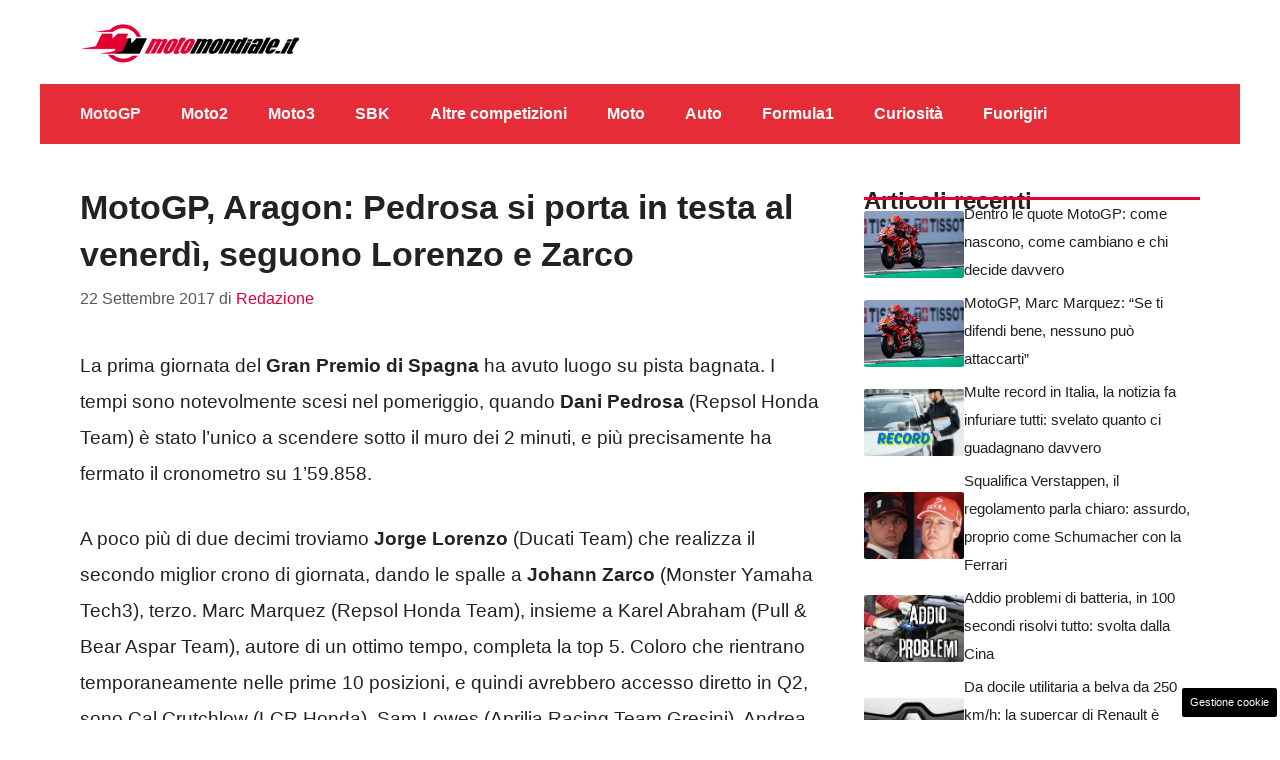

--- FILE ---
content_type: text/html; charset=UTF-8
request_url: https://www.motomondiale.it/19148-motogp-aragon-pedrosa-si-porta-testa-al-venerdi-seguono-lorenzo-zarco/
body_size: 15873
content:
<!DOCTYPE html>
<html lang="it-IT">
<head>
	<meta charset="UTF-8"><link rel="preload" href="https://www.motomondiale.it/wp-content/cache/fvm/min/1748946069-cssf246b6147717dd26f83fd1fe4e55753af7cc31067e37487573f9596b6570e.css" as="style" media="all" />
<link rel="preload" href="https://www.motomondiale.it/wp-content/cache/fvm/min/1748946069-cssb20e9760457b4b764bfd517deef89cc2a502e5135cbd8dc11ea7c42414c6f.css" as="style" media="all" />
<link rel="preload" href="https://www.motomondiale.it/wp-content/cache/fvm/min/1748946069-cssaff12d303cc77e4fee4a2ae4db146b0c22bdc76df296f487556145f65aa62.css" as="style" media="all" />
<link rel="preload" href="https://www.motomondiale.it/wp-content/cache/fvm/min/1748946069-css10fbb68ceb7b0316e5c7564edb6a7739aca0f53b94c1281452b4951434975.css" as="style" media="all" /><script data-cfasync="false">if(navigator.userAgent.match(/MSIE|Internet Explorer/i)||navigator.userAgent.match(/Trident\/7\..*?rv:11/i)){var href=document.location.href;if(!href.match(/[?&]iebrowser/)){if(href.indexOf("?")==-1){if(href.indexOf("#")==-1){document.location.href=href+"?iebrowser=1"}else{document.location.href=href.replace("#","?iebrowser=1#")}}else{if(href.indexOf("#")==-1){document.location.href=href+"&iebrowser=1"}else{document.location.href=href.replace("#","&iebrowser=1#")}}}}</script>
<script data-cfasync="false">class FVMLoader{constructor(e){this.triggerEvents=e,this.eventOptions={passive:!0},this.userEventListener=this.triggerListener.bind(this),this.delayedScripts={normal:[],async:[],defer:[]},this.allJQueries=[]}_addUserInteractionListener(e){this.triggerEvents.forEach(t=>window.addEventListener(t,e.userEventListener,e.eventOptions))}_removeUserInteractionListener(e){this.triggerEvents.forEach(t=>window.removeEventListener(t,e.userEventListener,e.eventOptions))}triggerListener(){this._removeUserInteractionListener(this),"loading"===document.readyState?document.addEventListener("DOMContentLoaded",this._loadEverythingNow.bind(this)):this._loadEverythingNow()}async _loadEverythingNow(){this._runAllDelayedCSS(),this._delayEventListeners(),this._delayJQueryReady(this),this._handleDocumentWrite(),this._registerAllDelayedScripts(),await this._loadScriptsFromList(this.delayedScripts.normal),await this._loadScriptsFromList(this.delayedScripts.defer),await this._loadScriptsFromList(this.delayedScripts.async),await this._triggerDOMContentLoaded(),await this._triggerWindowLoad(),window.dispatchEvent(new Event("wpr-allScriptsLoaded"))}_registerAllDelayedScripts(){document.querySelectorAll("script[type=fvmdelay]").forEach(e=>{e.hasAttribute("src")?e.hasAttribute("async")&&!1!==e.async?this.delayedScripts.async.push(e):e.hasAttribute("defer")&&!1!==e.defer||"module"===e.getAttribute("data-type")?this.delayedScripts.defer.push(e):this.delayedScripts.normal.push(e):this.delayedScripts.normal.push(e)})}_runAllDelayedCSS(){document.querySelectorAll("link[rel=fvmdelay]").forEach(e=>{e.setAttribute("rel","stylesheet")})}async _transformScript(e){return await this._requestAnimFrame(),new Promise(t=>{const n=document.createElement("script");let r;[...e.attributes].forEach(e=>{let t=e.nodeName;"type"!==t&&("data-type"===t&&(t="type",r=e.nodeValue),n.setAttribute(t,e.nodeValue))}),e.hasAttribute("src")?(n.addEventListener("load",t),n.addEventListener("error",t)):(n.text=e.text,t()),e.parentNode.replaceChild(n,e)})}async _loadScriptsFromList(e){const t=e.shift();return t?(await this._transformScript(t),this._loadScriptsFromList(e)):Promise.resolve()}_delayEventListeners(){let e={};function t(t,n){!function(t){function n(n){return e[t].eventsToRewrite.indexOf(n)>=0?"wpr-"+n:n}e[t]||(e[t]={originalFunctions:{add:t.addEventListener,remove:t.removeEventListener},eventsToRewrite:[]},t.addEventListener=function(){arguments[0]=n(arguments[0]),e[t].originalFunctions.add.apply(t,arguments)},t.removeEventListener=function(){arguments[0]=n(arguments[0]),e[t].originalFunctions.remove.apply(t,arguments)})}(t),e[t].eventsToRewrite.push(n)}function n(e,t){let n=e[t];Object.defineProperty(e,t,{get:()=>n||function(){},set(r){e["wpr"+t]=n=r}})}t(document,"DOMContentLoaded"),t(window,"DOMContentLoaded"),t(window,"load"),t(window,"pageshow"),t(document,"readystatechange"),n(document,"onreadystatechange"),n(window,"onload"),n(window,"onpageshow")}_delayJQueryReady(e){let t=window.jQuery;Object.defineProperty(window,"jQuery",{get:()=>t,set(n){if(n&&n.fn&&!e.allJQueries.includes(n)){n.fn.ready=n.fn.init.prototype.ready=function(t){e.domReadyFired?t.bind(document)(n):document.addEventListener("DOMContentLoaded2",()=>t.bind(document)(n))};const t=n.fn.on;n.fn.on=n.fn.init.prototype.on=function(){if(this[0]===window){function e(e){return e.split(" ").map(e=>"load"===e||0===e.indexOf("load.")?"wpr-jquery-load":e).join(" ")}"string"==typeof arguments[0]||arguments[0]instanceof String?arguments[0]=e(arguments[0]):"object"==typeof arguments[0]&&Object.keys(arguments[0]).forEach(t=>{delete Object.assign(arguments[0],{[e(t)]:arguments[0][t]})[t]})}return t.apply(this,arguments),this},e.allJQueries.push(n)}t=n}})}async _triggerDOMContentLoaded(){this.domReadyFired=!0,await this._requestAnimFrame(),document.dispatchEvent(new Event("DOMContentLoaded2")),await this._requestAnimFrame(),window.dispatchEvent(new Event("DOMContentLoaded2")),await this._requestAnimFrame(),document.dispatchEvent(new Event("wpr-readystatechange")),await this._requestAnimFrame(),document.wpronreadystatechange&&document.wpronreadystatechange()}async _triggerWindowLoad(){await this._requestAnimFrame(),window.dispatchEvent(new Event("wpr-load")),await this._requestAnimFrame(),window.wpronload&&window.wpronload(),await this._requestAnimFrame(),this.allJQueries.forEach(e=>e(window).trigger("wpr-jquery-load")),window.dispatchEvent(new Event("wpr-pageshow")),await this._requestAnimFrame(),window.wpronpageshow&&window.wpronpageshow()}_handleDocumentWrite(){const e=new Map;document.write=document.writeln=function(t){const n=document.currentScript,r=document.createRange(),i=n.parentElement;let a=e.get(n);void 0===a&&(a=n.nextSibling,e.set(n,a));const s=document.createDocumentFragment();r.setStart(s,0),s.appendChild(r.createContextualFragment(t)),i.insertBefore(s,a)}}async _requestAnimFrame(){return new Promise(e=>requestAnimationFrame(e))}static run(){const e=new FVMLoader(["keydown","mousemove","touchmove","touchstart","touchend","wheel"]);e._addUserInteractionListener(e)}}FVMLoader.run();</script><meta name='robots' content='index, follow, max-image-preview:large, max-snippet:-1, max-video-preview:-1' /><meta name="viewport" content="width=device-width, initial-scale=1"><title>MotoGP, Aragon: Pedrosa si porta in testa al venerdì, seguono Lorenzo e Zarco</title><meta name="description" content="Dani Pedrosa è l&#039;unico a scendere sotto il muro dei due minuti in questa prima giornata piovosa del GP di Spagna; seguono Lorenzo e Zarco." /><link rel="canonical" href="https://www.motomondiale.it/19148-motogp-aragon-pedrosa-si-porta-testa-al-venerdi-seguono-lorenzo-zarco/" /><meta property="og:locale" content="it_IT" /><meta property="og:type" content="article" /><meta property="og:title" content="MotoGP, Aragon: Pedrosa si porta in testa al venerdì, seguono Lorenzo e Zarco" /><meta property="og:description" content="Dani Pedrosa è l&#039;unico a scendere sotto il muro dei due minuti in questa prima giornata piovosa del GP di Spagna; seguono Lorenzo e Zarco." /><meta property="og:url" content="https://www.motomondiale.it/19148-motogp-aragon-pedrosa-si-porta-testa-al-venerdi-seguono-lorenzo-zarco/" /><meta property="og:site_name" content="Motomondiale.it" /><meta property="article:publisher" content="https://www.facebook.com/motomondiale" /><meta property="article:published_time" content="2017-09-22T14:31:21+00:00" /><meta property="og:image" content="https://www.motomondiale.it/wp-content/uploads/2017/09/Pedrosa-FP-Aragon-e1506090580972.jpg" /><meta property="og:image:width" content="600" /><meta property="og:image:height" content="387" /><meta property="og:image:type" content="image/jpeg" /><meta name="author" content="Redazione" /><meta name="twitter:card" content="summary_large_image" /><meta name="twitter:creator" content="@motomondiale" /><meta name="twitter:site" content="@motomondiale" /><meta name="twitter:label1" content="Scritto da" /><meta name="twitter:data1" content="Redazione" /><meta name="twitter:label2" content="Tempo di lettura stimato" /><meta name="twitter:data2" content="1 minuto" /><script type="application/ld+json" class="yoast-schema-graph">{"@context":"https://schema.org","@graph":[{"@type":"Article","@id":"https://www.motomondiale.it/19148-motogp-aragon-pedrosa-si-porta-testa-al-venerdi-seguono-lorenzo-zarco/#article","isPartOf":{"@id":"https://www.motomondiale.it/19148-motogp-aragon-pedrosa-si-porta-testa-al-venerdi-seguono-lorenzo-zarco/"},"author":{"name":"Redazione","@id":"https://www.motomondiale.it/#/schema/person/71a1baad8d1cf408f73e15e11845adf4"},"headline":"MotoGP, Aragon: Pedrosa si porta in testa al venerdì, seguono Lorenzo e Zarco","datePublished":"2017-09-22T14:31:21+00:00","mainEntityOfPage":{"@id":"https://www.motomondiale.it/19148-motogp-aragon-pedrosa-si-porta-testa-al-venerdi-seguono-lorenzo-zarco/"},"wordCount":242,"publisher":{"@id":"https://www.motomondiale.it/#organization"},"keywords":["Dani Pedrosa","Johann Zarco","Jorge Lorenzo","Prove libere MotoGP"],"articleSection":["MotoGP"],"inLanguage":"it-IT"},{"@type":"WebPage","@id":"https://www.motomondiale.it/19148-motogp-aragon-pedrosa-si-porta-testa-al-venerdi-seguono-lorenzo-zarco/","url":"https://www.motomondiale.it/19148-motogp-aragon-pedrosa-si-porta-testa-al-venerdi-seguono-lorenzo-zarco/","name":"MotoGP, Aragon: Pedrosa si porta in testa al venerdì, seguono Lorenzo e Zarco","isPartOf":{"@id":"https://www.motomondiale.it/#website"},"datePublished":"2017-09-22T14:31:21+00:00","description":"Dani Pedrosa è l'unico a scendere sotto il muro dei due minuti in questa prima giornata piovosa del GP di Spagna; seguono Lorenzo e Zarco.","breadcrumb":{"@id":"https://www.motomondiale.it/19148-motogp-aragon-pedrosa-si-porta-testa-al-venerdi-seguono-lorenzo-zarco/#breadcrumb"},"inLanguage":"it-IT","potentialAction":[{"@type":"ReadAction","target":["https://www.motomondiale.it/19148-motogp-aragon-pedrosa-si-porta-testa-al-venerdi-seguono-lorenzo-zarco/"]}]},{"@type":"BreadcrumbList","@id":"https://www.motomondiale.it/19148-motogp-aragon-pedrosa-si-porta-testa-al-venerdi-seguono-lorenzo-zarco/#breadcrumb","itemListElement":[{"@type":"ListItem","position":1,"name":"Home","item":"https://www.motomondiale.it/"},{"@type":"ListItem","position":2,"name":"MotoGP","item":"https://www.motomondiale.it/motogp/"},{"@type":"ListItem","position":3,"name":"MotoGP, Aragon: Pedrosa si porta in testa al venerdì, seguono Lorenzo e Zarco"}]},{"@type":"WebSite","@id":"https://www.motomondiale.it/#website","url":"https://www.motomondiale.it/","name":"Motomondiale.it","description":"Magazine dedicato al mondo delle moto e delle competizioni sportive","publisher":{"@id":"https://www.motomondiale.it/#organization"},"potentialAction":[{"@type":"SearchAction","target":{"@type":"EntryPoint","urlTemplate":"https://www.motomondiale.it/?s={search_term_string}"},"query-input":{"@type":"PropertyValueSpecification","valueRequired":true,"valueName":"search_term_string"}}],"inLanguage":"it-IT"},{"@type":"Organization","@id":"https://www.motomondiale.it/#organization","name":"Motomondiale.it","url":"https://www.motomondiale.it/","logo":{"@type":"ImageObject","inLanguage":"it-IT","@id":"https://www.motomondiale.it/#/schema/logo/image/","url":"https://www.motomondiale.it/wp-content/uploads/2024/02/motomondiale-logo_logo_gnews2.png","contentUrl":"https://www.motomondiale.it/wp-content/uploads/2024/02/motomondiale-logo_logo_gnews2.png","width":1000,"height":1000,"caption":"Motomondiale.it"},"image":{"@id":"https://www.motomondiale.it/#/schema/logo/image/"},"sameAs":["https://www.facebook.com/motomondiale","https://x.com/motomondiale","https://www.instagram.com/motomondiale.it/"]},{"@type":"Person","@id":"https://www.motomondiale.it/#/schema/person/71a1baad8d1cf408f73e15e11845adf4","name":"Redazione","image":{"@type":"ImageObject","inLanguage":"it-IT","@id":"https://www.motomondiale.it/#/schema/person/image/","url":"https://secure.gravatar.com/avatar/5f1537279b2e04e55827b3cb7cb295eebdc68163d9610c29a19a162b7a9b23da?s=96&r=g","contentUrl":"https://secure.gravatar.com/avatar/5f1537279b2e04e55827b3cb7cb295eebdc68163d9610c29a19a162b7a9b23da?s=96&r=g","caption":"Redazione"}}]}</script><link rel="alternate" type="application/rss+xml" title="Motomondiale.it &raquo; Feed" href="https://www.motomondiale.it/feed/" /><link rel="alternate" type="application/rss+xml" title="Motomondiale.it &raquo; Feed dei commenti" href="https://www.motomondiale.it/comments/feed/" /><meta name="google-site-verification" content="1UCzExwDPUnrnhmCpn3dElhmpxBw-gkC0PzKNRRx_Rc" />
	
	<style media="all">img:is([sizes="auto" i],[sizes^="auto," i]){contain-intrinsic-size:3000px 1500px}</style>
	
	
	
	
	
	
	
	
	
	
	
	
	
	
	
	
	
	
	
	
	
	
	
	
	
	
	


<link rel="amphtml" href="https://www.motomondiale.it/19148-motogp-aragon-pedrosa-si-porta-testa-al-venerdi-seguono-lorenzo-zarco/amp/" />


<link rel='stylesheet' id='wp-block-library-css' href='https://www.motomondiale.it/wp-content/cache/fvm/min/1748946069-cssf246b6147717dd26f83fd1fe4e55753af7cc31067e37487573f9596b6570e.css' media='all' />
<style id='classic-theme-styles-inline-css' media="all">/*! This file is auto-generated */
.wp-block-button__link{color:#fff;background-color:#32373c;border-radius:9999px;box-shadow:none;text-decoration:none;padding:calc(.667em + 2px) calc(1.333em + 2px);font-size:1.125em}.wp-block-file__button{background:#32373c;color:#fff;text-decoration:none}</style>
<style id='global-styles-inline-css' media="all">:root{--wp--preset--aspect-ratio--square:1;--wp--preset--aspect-ratio--4-3:4/3;--wp--preset--aspect-ratio--3-4:3/4;--wp--preset--aspect-ratio--3-2:3/2;--wp--preset--aspect-ratio--2-3:2/3;--wp--preset--aspect-ratio--16-9:16/9;--wp--preset--aspect-ratio--9-16:9/16;--wp--preset--color--black:#000000;--wp--preset--color--cyan-bluish-gray:#abb8c3;--wp--preset--color--white:#ffffff;--wp--preset--color--pale-pink:#f78da7;--wp--preset--color--vivid-red:#cf2e2e;--wp--preset--color--luminous-vivid-orange:#ff6900;--wp--preset--color--luminous-vivid-amber:#fcb900;--wp--preset--color--light-green-cyan:#7bdcb5;--wp--preset--color--vivid-green-cyan:#00d084;--wp--preset--color--pale-cyan-blue:#8ed1fc;--wp--preset--color--vivid-cyan-blue:#0693e3;--wp--preset--color--vivid-purple:#9b51e0;--wp--preset--color--contrast:var(--contrast);--wp--preset--color--contrast-2:var(--contrast-2);--wp--preset--color--contrast-3:var(--contrast-3);--wp--preset--color--base:var(--base);--wp--preset--color--base-2:var(--base-2);--wp--preset--color--base-3:var(--base-3);--wp--preset--color--accent:var(--accent);--wp--preset--color--global-color-8:var(--global-color-8);--wp--preset--gradient--vivid-cyan-blue-to-vivid-purple:linear-gradient(135deg,rgba(6,147,227,1) 0%,rgb(155,81,224) 100%);--wp--preset--gradient--light-green-cyan-to-vivid-green-cyan:linear-gradient(135deg,rgb(122,220,180) 0%,rgb(0,208,130) 100%);--wp--preset--gradient--luminous-vivid-amber-to-luminous-vivid-orange:linear-gradient(135deg,rgba(252,185,0,1) 0%,rgba(255,105,0,1) 100%);--wp--preset--gradient--luminous-vivid-orange-to-vivid-red:linear-gradient(135deg,rgba(255,105,0,1) 0%,rgb(207,46,46) 100%);--wp--preset--gradient--very-light-gray-to-cyan-bluish-gray:linear-gradient(135deg,rgb(238,238,238) 0%,rgb(169,184,195) 100%);--wp--preset--gradient--cool-to-warm-spectrum:linear-gradient(135deg,rgb(74,234,220) 0%,rgb(151,120,209) 20%,rgb(207,42,186) 40%,rgb(238,44,130) 60%,rgb(251,105,98) 80%,rgb(254,248,76) 100%);--wp--preset--gradient--blush-light-purple:linear-gradient(135deg,rgb(255,206,236) 0%,rgb(152,150,240) 100%);--wp--preset--gradient--blush-bordeaux:linear-gradient(135deg,rgb(254,205,165) 0%,rgb(254,45,45) 50%,rgb(107,0,62) 100%);--wp--preset--gradient--luminous-dusk:linear-gradient(135deg,rgb(255,203,112) 0%,rgb(199,81,192) 50%,rgb(65,88,208) 100%);--wp--preset--gradient--pale-ocean:linear-gradient(135deg,rgb(255,245,203) 0%,rgb(182,227,212) 50%,rgb(51,167,181) 100%);--wp--preset--gradient--electric-grass:linear-gradient(135deg,rgb(202,248,128) 0%,rgb(113,206,126) 100%);--wp--preset--gradient--midnight:linear-gradient(135deg,rgb(2,3,129) 0%,rgb(40,116,252) 100%);--wp--preset--font-size--small:13px;--wp--preset--font-size--medium:20px;--wp--preset--font-size--large:36px;--wp--preset--font-size--x-large:42px;--wp--preset--spacing--20:0.44rem;--wp--preset--spacing--30:0.67rem;--wp--preset--spacing--40:1rem;--wp--preset--spacing--50:1.5rem;--wp--preset--spacing--60:2.25rem;--wp--preset--spacing--70:3.38rem;--wp--preset--spacing--80:5.06rem;--wp--preset--shadow--natural:6px 6px 9px rgba(0, 0, 0, 0.2);--wp--preset--shadow--deep:12px 12px 50px rgba(0, 0, 0, 0.4);--wp--preset--shadow--sharp:6px 6px 0px rgba(0, 0, 0, 0.2);--wp--preset--shadow--outlined:6px 6px 0px -3px rgba(255, 255, 255, 1), 6px 6px rgba(0, 0, 0, 1);--wp--preset--shadow--crisp:6px 6px 0px rgba(0, 0, 0, 1)}:where(.is-layout-flex){gap:.5em}:where(.is-layout-grid){gap:.5em}body .is-layout-flex{display:flex}.is-layout-flex{flex-wrap:wrap;align-items:center}.is-layout-flex>:is(*,div){margin:0}body .is-layout-grid{display:grid}.is-layout-grid>:is(*,div){margin:0}:where(.wp-block-columns.is-layout-flex){gap:2em}:where(.wp-block-columns.is-layout-grid){gap:2em}:where(.wp-block-post-template.is-layout-flex){gap:1.25em}:where(.wp-block-post-template.is-layout-grid){gap:1.25em}.has-black-color{color:var(--wp--preset--color--black)!important}.has-cyan-bluish-gray-color{color:var(--wp--preset--color--cyan-bluish-gray)!important}.has-white-color{color:var(--wp--preset--color--white)!important}.has-pale-pink-color{color:var(--wp--preset--color--pale-pink)!important}.has-vivid-red-color{color:var(--wp--preset--color--vivid-red)!important}.has-luminous-vivid-orange-color{color:var(--wp--preset--color--luminous-vivid-orange)!important}.has-luminous-vivid-amber-color{color:var(--wp--preset--color--luminous-vivid-amber)!important}.has-light-green-cyan-color{color:var(--wp--preset--color--light-green-cyan)!important}.has-vivid-green-cyan-color{color:var(--wp--preset--color--vivid-green-cyan)!important}.has-pale-cyan-blue-color{color:var(--wp--preset--color--pale-cyan-blue)!important}.has-vivid-cyan-blue-color{color:var(--wp--preset--color--vivid-cyan-blue)!important}.has-vivid-purple-color{color:var(--wp--preset--color--vivid-purple)!important}.has-black-background-color{background-color:var(--wp--preset--color--black)!important}.has-cyan-bluish-gray-background-color{background-color:var(--wp--preset--color--cyan-bluish-gray)!important}.has-white-background-color{background-color:var(--wp--preset--color--white)!important}.has-pale-pink-background-color{background-color:var(--wp--preset--color--pale-pink)!important}.has-vivid-red-background-color{background-color:var(--wp--preset--color--vivid-red)!important}.has-luminous-vivid-orange-background-color{background-color:var(--wp--preset--color--luminous-vivid-orange)!important}.has-luminous-vivid-amber-background-color{background-color:var(--wp--preset--color--luminous-vivid-amber)!important}.has-light-green-cyan-background-color{background-color:var(--wp--preset--color--light-green-cyan)!important}.has-vivid-green-cyan-background-color{background-color:var(--wp--preset--color--vivid-green-cyan)!important}.has-pale-cyan-blue-background-color{background-color:var(--wp--preset--color--pale-cyan-blue)!important}.has-vivid-cyan-blue-background-color{background-color:var(--wp--preset--color--vivid-cyan-blue)!important}.has-vivid-purple-background-color{background-color:var(--wp--preset--color--vivid-purple)!important}.has-black-border-color{border-color:var(--wp--preset--color--black)!important}.has-cyan-bluish-gray-border-color{border-color:var(--wp--preset--color--cyan-bluish-gray)!important}.has-white-border-color{border-color:var(--wp--preset--color--white)!important}.has-pale-pink-border-color{border-color:var(--wp--preset--color--pale-pink)!important}.has-vivid-red-border-color{border-color:var(--wp--preset--color--vivid-red)!important}.has-luminous-vivid-orange-border-color{border-color:var(--wp--preset--color--luminous-vivid-orange)!important}.has-luminous-vivid-amber-border-color{border-color:var(--wp--preset--color--luminous-vivid-amber)!important}.has-light-green-cyan-border-color{border-color:var(--wp--preset--color--light-green-cyan)!important}.has-vivid-green-cyan-border-color{border-color:var(--wp--preset--color--vivid-green-cyan)!important}.has-pale-cyan-blue-border-color{border-color:var(--wp--preset--color--pale-cyan-blue)!important}.has-vivid-cyan-blue-border-color{border-color:var(--wp--preset--color--vivid-cyan-blue)!important}.has-vivid-purple-border-color{border-color:var(--wp--preset--color--vivid-purple)!important}.has-vivid-cyan-blue-to-vivid-purple-gradient-background{background:var(--wp--preset--gradient--vivid-cyan-blue-to-vivid-purple)!important}.has-light-green-cyan-to-vivid-green-cyan-gradient-background{background:var(--wp--preset--gradient--light-green-cyan-to-vivid-green-cyan)!important}.has-luminous-vivid-amber-to-luminous-vivid-orange-gradient-background{background:var(--wp--preset--gradient--luminous-vivid-amber-to-luminous-vivid-orange)!important}.has-luminous-vivid-orange-to-vivid-red-gradient-background{background:var(--wp--preset--gradient--luminous-vivid-orange-to-vivid-red)!important}.has-very-light-gray-to-cyan-bluish-gray-gradient-background{background:var(--wp--preset--gradient--very-light-gray-to-cyan-bluish-gray)!important}.has-cool-to-warm-spectrum-gradient-background{background:var(--wp--preset--gradient--cool-to-warm-spectrum)!important}.has-blush-light-purple-gradient-background{background:var(--wp--preset--gradient--blush-light-purple)!important}.has-blush-bordeaux-gradient-background{background:var(--wp--preset--gradient--blush-bordeaux)!important}.has-luminous-dusk-gradient-background{background:var(--wp--preset--gradient--luminous-dusk)!important}.has-pale-ocean-gradient-background{background:var(--wp--preset--gradient--pale-ocean)!important}.has-electric-grass-gradient-background{background:var(--wp--preset--gradient--electric-grass)!important}.has-midnight-gradient-background{background:var(--wp--preset--gradient--midnight)!important}.has-small-font-size{font-size:var(--wp--preset--font-size--small)!important}.has-medium-font-size{font-size:var(--wp--preset--font-size--medium)!important}.has-large-font-size{font-size:var(--wp--preset--font-size--large)!important}.has-x-large-font-size{font-size:var(--wp--preset--font-size--x-large)!important}:where(.wp-block-post-template.is-layout-flex){gap:1.25em}:where(.wp-block-post-template.is-layout-grid){gap:1.25em}:where(.wp-block-columns.is-layout-flex){gap:2em}:where(.wp-block-columns.is-layout-grid){gap:2em}:root :where(.wp-block-pullquote){font-size:1.5em;line-height:1.6}</style>
<link rel='stylesheet' id='adser-css' href='https://www.motomondiale.it/wp-content/cache/fvm/min/1748946069-cssb20e9760457b4b764bfd517deef89cc2a502e5135cbd8dc11ea7c42414c6f.css' media='all' />
<link rel='stylesheet' id='elements-css' href='https://www.motomondiale.it/wp-content/cache/fvm/min/1748946069-cssaff12d303cc77e4fee4a2ae4db146b0c22bdc76df296f487556145f65aa62.css' media='all' />
<link rel='stylesheet' id='generate-style-css' href='https://www.motomondiale.it/wp-content/cache/fvm/min/1748946069-css10fbb68ceb7b0316e5c7564edb6a7739aca0f53b94c1281452b4951434975.css' media='all' />
<style id='generate-style-inline-css' media="all">body{background-color:#fff;color:var(--contrast)}a{color:var(--accent)}a:hover,a:focus{text-decoration:underline}.entry-title a,.site-branding a,a.button,.wp-block-button__link,.main-navigation a{text-decoration:none}a:hover,a:focus,a:active{color:var(--contrast)}.wp-block-group__inner-container{max-width:1200px;margin-left:auto;margin-right:auto}.site-header .header-image{width:220px}:root{--contrast:#222222;--contrast-2:#575760;--contrast-3:#b2b2be;--base:#f0f0f0;--base-2:#f7f8f9;--base-3:#ffffff;--accent:#E20034;--global-color-8:#ca1414}:root .has-contrast-color{color:var(--contrast)}:root .has-contrast-background-color{background-color:var(--contrast)}:root .has-contrast-2-color{color:var(--contrast-2)}:root .has-contrast-2-background-color{background-color:var(--contrast-2)}:root .has-contrast-3-color{color:var(--contrast-3)}:root .has-contrast-3-background-color{background-color:var(--contrast-3)}:root .has-base-color{color:var(--base)}:root .has-base-background-color{background-color:var(--base)}:root .has-base-2-color{color:var(--base-2)}:root .has-base-2-background-color{background-color:var(--base-2)}:root .has-base-3-color{color:var(--base-3)}:root .has-base-3-background-color{background-color:var(--base-3)}:root .has-accent-color{color:var(--accent)}:root .has-accent-background-color{background-color:var(--accent)}:root .has-global-color-8-color{color:var(--global-color-8)}:root .has-global-color-8-background-color{background-color:var(--global-color-8)}.main-navigation a,.main-navigation .menu-toggle,.main-navigation .menu-bar-items{font-weight:700;font-size:16px}body,button,input,select,textarea{font-family:Helvetica;font-size:19px}body{line-height:1.9}h1{font-family:Helvetica;font-weight:700;font-size:34px;line-height:1.4em}h2{font-family:Helvetica;font-weight:600;font-size:30px;line-height:1.4em}h3{font-family:Helvetica;font-weight:600;font-size:26px;line-height:1.4em}.top-bar{background-color:#636363;color:#fff}.top-bar a{color:#fff}.top-bar a:hover{color:#303030}.site-header{background-color:var(--base-3)}.main-title a,.main-title a:hover{color:var(--contrast)}.site-description{color:var(--contrast-2)}.main-navigation,.main-navigation ul ul{background-color:#E62D37}.main-navigation .main-nav ul li a,.main-navigation .menu-toggle,.main-navigation .menu-bar-items{color:var(--base-3)}.main-navigation .main-nav ul li:not([class*="current-menu-"]):hover>a,.main-navigation .main-nav ul li:not([class*="current-menu-"]):focus>a,.main-navigation .main-nav ul li.sfHover:not([class*="current-menu-"])>a,.main-navigation .menu-bar-item:hover>a,.main-navigation .menu-bar-item.sfHover>a{color:var(--base-2)}button.menu-toggle:hover,button.menu-toggle:focus{color:var(--base-3)}.main-navigation .main-nav ul li[class*="current-menu-"]>a{color:var(--base)}.navigation-search input[type="search"],.navigation-search input[type="search"]:active,.navigation-search input[type="search"]:focus,.main-navigation .main-nav ul li.search-item.active>a,.main-navigation .menu-bar-items .search-item.active>a{color:var(--base-2)}.main-navigation ul ul{background-color:var(--base)}.separate-containers .inside-article,.separate-containers .comments-area,.separate-containers .page-header,.one-container .container,.separate-containers .paging-navigation,.inside-page-header{background-color:var(--base-3)}.entry-title a{color:var(--contrast)}.entry-title a:hover{color:var(--contrast-2)}.entry-meta{color:var(--contrast-2)}.sidebar .widget{background-color:var(--base-3)}.footer-widgets{background-color:var(--base-3)}.site-info{color:#fff;background-color:var(--contrast)}.site-info a{color:#fff}.site-info a:hover{color:#fff}.footer-bar .widget_nav_menu .current-menu-item a{color:#fff}input[type="text"],input[type="email"],input[type="url"],input[type="password"],input[type="search"],input[type="tel"],input[type="number"],textarea,select{color:var(--contrast);background-color:var(--base-2);border-color:var(--base)}input[type="text"]:focus,input[type="email"]:focus,input[type="url"]:focus,input[type="password"]:focus,input[type="search"]:focus,input[type="tel"]:focus,input[type="number"]:focus,textarea:focus,select:focus{color:var(--contrast);background-color:var(--base-2);border-color:var(--contrast-3)}button,html input[type="button"],input[type="reset"],input[type="submit"],a.button,a.wp-block-button__link:not(.has-background){color:#fff;background-color:#55555e}button:hover,html input[type="button"]:hover,input[type="reset"]:hover,input[type="submit"]:hover,a.button:hover,button:focus,html input[type="button"]:focus,input[type="reset"]:focus,input[type="submit"]:focus,a.button:focus,a.wp-block-button__link:not(.has-background):active,a.wp-block-button__link:not(.has-background):focus,a.wp-block-button__link:not(.has-background):hover{color:#fff;background-color:#3f4047}a.generate-back-to-top{background-color:rgba(0,0,0,.4);color:#fff}a.generate-back-to-top:hover,a.generate-back-to-top:focus{background-color:rgba(0,0,0,.6);color:#fff}:root{--gp-search-modal-bg-color:var(--base-3);--gp-search-modal-text-color:var(--contrast);--gp-search-modal-overlay-bg-color:rgba(0,0,0,0.2)}@media (max-width:768px){.main-navigation .menu-bar-item:hover>a,.main-navigation .menu-bar-item.sfHover>a{background:none;color:var(--base-3)}}.nav-below-header .main-navigation .inside-navigation.grid-container,.nav-above-header .main-navigation .inside-navigation.grid-container{padding:0 20px 0 20px}.site-main .wp-block-group__inner-container{padding:40px}.separate-containers .paging-navigation{padding-top:20px;padding-bottom:20px}.entry-content .alignwide,body:not(.no-sidebar) .entry-content .alignfull{margin-left:-40px;width:calc(100% + 80px);max-width:calc(100% + 80px)}.rtl .menu-item-has-children .dropdown-menu-toggle{padding-left:20px}.rtl .main-navigation .main-nav ul li.menu-item-has-children>a{padding-right:20px}@media (max-width:768px){.separate-containers .inside-article,.separate-containers .comments-area,.separate-containers .page-header,.separate-containers .paging-navigation,.one-container .site-content,.inside-page-header{padding:30px}.site-main .wp-block-group__inner-container{padding:30px}.inside-top-bar{padding-right:30px;padding-left:30px}.inside-header{padding-right:30px;padding-left:30px}.widget-area .widget{padding-top:30px;padding-right:30px;padding-bottom:30px;padding-left:30px}.footer-widgets-container{padding-top:30px;padding-right:30px;padding-bottom:30px;padding-left:30px}.inside-site-info{padding-right:30px;padding-left:30px}.entry-content .alignwide,body:not(.no-sidebar) .entry-content .alignfull{margin-left:-30px;width:calc(100% + 60px);max-width:calc(100% + 60px)}.one-container .site-main .paging-navigation{margin-bottom:20px}}.is-right-sidebar{width:30%}.is-left-sidebar{width:30%}.site-content .content-area{width:70%}@media (max-width:768px){.main-navigation .menu-toggle,.sidebar-nav-mobile:not(#sticky-placeholder){display:block}.main-navigation ul,.gen-sidebar-nav,.main-navigation:not(.slideout-navigation):not(.toggled) .main-nav>ul,.has-inline-mobile-toggle #site-navigation .inside-navigation>*:not(.navigation-search):not(.main-nav){display:none}.nav-align-right .inside-navigation,.nav-align-center .inside-navigation{justify-content:space-between}}.dynamic-author-image-rounded{border-radius:100%}.dynamic-featured-image,.dynamic-author-image{vertical-align:middle}.one-container.blog .dynamic-content-template:not(:last-child),.one-container.archive .dynamic-content-template:not(:last-child){padding-bottom:0}.dynamic-entry-excerpt>p:last-child{margin-bottom:0}</style>
<style id='generateblocks-inline-css' media="all">.gb-container.gb-tabs__item:not(.gb-tabs__item-open){display:none}.gb-container-d0a86651{display:flex;flex-wrap:wrap;align-items:center;column-gap:20px;row-gap:20px;color:var(--contrast)}.gb-container-d0a86651 a{color:var(--contrast)}.gb-container-d0a86651 a:hover{color:var(--contrast)}.gb-container-bcbc46ac{flex-basis:100%;text-align:center;border-top:3px solid var(--accent)}.gb-container-e9bed0be{flex-basis:100%}.gb-container-03919c55{height:100%;display:flex;align-items:center;column-gap:20px}.gb-grid-wrapper>.gb-grid-column-03919c55{width:100%}.gb-container-3ff058ae{flex-shrink:0;flex-basis:100px}.gb-container-c551a107{flex-shrink:1;text-align:right}h3.gb-headline-9e06b5e3{flex-basis:100%;font-size:24px;margin-bottom:-20px}div.gb-headline-040f2ffe{font-size:15px;font-weight:500;text-align:left;margin-bottom:5px}.gb-grid-wrapper-b3929361{display:flex;flex-wrap:wrap;row-gap:20px}.gb-grid-wrapper-b3929361>.gb-grid-column{box-sizing:border-box}.gb-image-95849c3e{border-radius:3%;width:100%;object-fit:cover;vertical-align:middle}@media (max-width:1024px){.gb-grid-wrapper-b3929361{margin-left:-20px}.gb-grid-wrapper-b3929361>.gb-grid-column{padding-left:20px}}@media (max-width:767px){.gb-container-d0a86651{text-align:center;padding-top:40px}.gb-container-bcbc46ac{width:100%}.gb-grid-wrapper>.gb-grid-column-bcbc46ac{width:100%}.gb-container-3ff058ae{width:50%;text-align:center}.gb-grid-wrapper>.gb-grid-column-3ff058ae{width:50%}.gb-container-c551a107{width:50%;text-align:left}.gb-grid-wrapper>.gb-grid-column-c551a107{width:50%}h3.gb-headline-9e06b5e3{text-align:left}div.gb-headline-040f2ffe{text-align:left}}:root{--gb-container-width:1200px}.gb-container .wp-block-image img{vertical-align:middle}.gb-grid-wrapper .wp-block-image{margin-bottom:0}.gb-highlight{background:none}.gb-shape{line-height:0}.gb-container-link{position:absolute;top:0;right:0;bottom:0;left:0;z-index:99}</style>





<script>var adser = {"pagetype":"article","category":["MotoGP"],"category_iab":[""],"hot":false,"cmp":"clickio","cmp_params":"\/\/clickiocmp.com\/t\/consent_234961.js","_adkaora":"https:\/\/cdn.adkaora.space\/nextmediaweb\/generic\/prod\/adk-init.js"}</script>



<script defer src="https://www.googletagmanager.com/gtag/js?id=G-E1GVJ2KSL7"></script>
<script>
    window.dataLayer = window.dataLayer || [];
    function gtag(){dataLayer.push(arguments);}
    gtag('js', new Date());
    gtag('config', 'G-E1GVJ2KSL7');
</script>
<style media="all">#tca-sticky{display:none}@media only screen and (max-width:600px){BODY{margin-top:100px!important}#tca-sticky{display:flex}}</style>

<link rel="icon" href="https://www.motomondiale.it/wp-content/uploads/2024/02/cropped-motomondiale-logo_logo_push-192x192.png" sizes="192x192" />


</head>

<body class="wp-singular post-template-default single single-post postid-19148 single-format-standard wp-custom-logo wp-embed-responsive wp-theme-generatepress post-image-above-header post-image-aligned-center right-sidebar nav-below-header one-container header-aligned-left dropdown-hover" itemtype="https://schema.org/Blog" itemscope>
	<a class="screen-reader-text skip-link" href="#content" title="Vai al contenuto">Vai al contenuto</a>		<header class="site-header" id="masthead" aria-label="Sito"  itemtype="https://schema.org/WPHeader" itemscope>
			<div class="inside-header grid-container">
				<div class="site-logo">
					<a href="https://www.motomondiale.it/" rel="home">
						<img  class="header-image is-logo-image" alt="Motomondiale.it" src="https://www.motomondiale.it/wp-content/uploads/2024/02/cropped-motomondiale-logo_logo_esteso.png" width="720" height="144" />
					</a>
				</div>			</div>
		</header>
				<nav class="main-navigation grid-container sub-menu-right" id="site-navigation" aria-label="Principale"  itemtype="https://schema.org/SiteNavigationElement" itemscope>
			<div class="inside-navigation grid-container">
								<button class="menu-toggle" aria-controls="primary-menu" aria-expanded="false">
					<span class="gp-icon icon-menu-bars"><svg viewBox="0 0 512 512" aria-hidden="true" xmlns="http://www.w3.org/2000/svg" width="1em" height="1em"><path d="M0 96c0-13.255 10.745-24 24-24h464c13.255 0 24 10.745 24 24s-10.745 24-24 24H24c-13.255 0-24-10.745-24-24zm0 160c0-13.255 10.745-24 24-24h464c13.255 0 24 10.745 24 24s-10.745 24-24 24H24c-13.255 0-24-10.745-24-24zm0 160c0-13.255 10.745-24 24-24h464c13.255 0 24 10.745 24 24s-10.745 24-24 24H24c-13.255 0-24-10.745-24-24z" /></svg><svg viewBox="0 0 512 512" aria-hidden="true" xmlns="http://www.w3.org/2000/svg" width="1em" height="1em"><path d="M71.029 71.029c9.373-9.372 24.569-9.372 33.942 0L256 222.059l151.029-151.03c9.373-9.372 24.569-9.372 33.942 0 9.372 9.373 9.372 24.569 0 33.942L289.941 256l151.03 151.029c9.372 9.373 9.372 24.569 0 33.942-9.373 9.372-24.569 9.372-33.942 0L256 289.941l-151.029 151.03c-9.373 9.372-24.569 9.372-33.942 0-9.372-9.373-9.372-24.569 0-33.942L222.059 256 71.029 104.971c-9.372-9.373-9.372-24.569 0-33.942z" /></svg></span><span class="mobile-menu">Menu</span>				</button>
				<div id="primary-menu" class="main-nav"><ul id="menu-categorie" class="menu sf-menu"><li id="menu-item-2115" class="menu-item menu-item-type-taxonomy menu-item-object-category current-post-ancestor current-menu-parent current-post-parent menu-item-2115"><a href="https://www.motomondiale.it/motogp/">MotoGP</a></li>
<li id="menu-item-2114" class="menu-item menu-item-type-taxonomy menu-item-object-category menu-item-2114"><a href="https://www.motomondiale.it/moto2/">Moto2</a></li>
<li id="menu-item-2988" class="menu-item menu-item-type-taxonomy menu-item-object-category menu-item-2988"><a href="https://www.motomondiale.it/moto3/">Moto3</a></li>
<li id="menu-item-2117" class="menu-item menu-item-type-taxonomy menu-item-object-category menu-item-2117"><a href="https://www.motomondiale.it/superbike/">SBK</a></li>
<li id="menu-item-23402" class="menu-item menu-item-type-taxonomy menu-item-object-category menu-item-23402"><a href="https://www.motomondiale.it/altre-competizioni/">Altre competizioni</a></li>
<li id="menu-item-23394" class="menu-item menu-item-type-taxonomy menu-item-object-category menu-item-23394"><a href="https://www.motomondiale.it/moto-moda-motori/">Moto</a></li>
<li id="menu-item-23393" class="menu-item menu-item-type-taxonomy menu-item-object-category menu-item-23393"><a href="https://www.motomondiale.it/auto/">Auto</a></li>
<li id="menu-item-23391" class="menu-item menu-item-type-taxonomy menu-item-object-category menu-item-23391"><a href="https://www.motomondiale.it/formula1/">Formula1</a></li>
<li id="menu-item-23392" class="menu-item menu-item-type-taxonomy menu-item-object-category menu-item-23392"><a href="https://www.motomondiale.it/curiosita/">Curiosità</a></li>
<li id="menu-item-34952" class="menu-item menu-item-type-taxonomy menu-item-object-category menu-item-34952"><a href="https://www.motomondiale.it/fuorigiri/">Fuorigiri</a></li>
</ul></div>			</div>
		</nav>
		
	<div class="site grid-container container hfeed" id="page">
				<div class="site-content" id="content">
			
	<div class="content-area" id="primary">
		<main class="site-main" id="main">
			
<article id="post-19148" class="post-19148 post type-post status-publish format-standard hentry category-motogp tag-dani-pedrosa tag-johann-zarco tag-jorge-lorenzo tag-prove-libere-motogp" itemtype="https://schema.org/CreativeWork" itemscope>
	<div class="inside-article">
					<header class="entry-header">
				<h1 class="entry-title" itemprop="headline">MotoGP, Aragon: Pedrosa si porta in testa al venerdì, seguono Lorenzo e Zarco</h1>		<div class="entry-meta">
			<span class="posted-on"><time class="entry-date published" datetime="2017-09-22T16:31:21+02:00" itemprop="datePublished">22 Settembre 2017</time></span> <span class="byline">di <span class="author vcard" itemprop="author" itemtype="https://schema.org/Person" itemscope><a class="url fn n" href="https://www.motomondiale.it/author/redazione/" title="Visualizza tutti gli articoli di Redazione" rel="author" itemprop="url"><span class="author-name" itemprop="name">Redazione</span></a></span></span> 		</div>
					</header>
			
		<div class="entry-content" itemprop="text">
			<p>La prima giornata del <strong>Gran Premio di Spagna</strong> ha avuto luogo su pista bagnata. I tempi sono notevolmente scesi nel pomeriggio, quando<strong> Dani Pedrosa</strong> (Repsol Honda Team) è stato l&#8217;unico a scendere sotto il muro dei 2 minuti, e più precisamente ha fermato il cronometro su 1&#8217;59.858.</p>
<p>A poco più di due decimi troviamo <strong>Jorge Lorenzo</strong> (Ducati Team) che realizza il secondo miglior crono di giornata, dando le spalle a <strong>Johann Zarco</strong> (Monster Yamaha Tech3), terzo. Marc Marquez (Repsol Honda Team), insieme a Karel Abraham (Pull &amp; Bear Aspar Team), autore di un ottimo tempo, completa la top 5. Coloro che rientrano temporaneamente nelle prime 10 posizioni, e quindi avrebbero accesso diretto in Q2, sono Cal Crutchlow (LCR Honda), Sam Lowes (Aprilia Racing Team Gresini), Andrea Dovizioso (Ducati Team), Aleix Espargaró (Aprilia Racing Team Gresini) e Pol Espargaró (Red Bull KTM Factory Racing).</p>
<p>Álvaro Bautista (Pull &amp; Bear Aspar Team) si colloca in undicesima posizione, facendo dunque meglio di Jack Miller (EG 0,0 Marc VDS), Bradley Smith (Red Bull KTM Factory Racing), Andrea Iannone (Ecstar Suzuki Team) ed il test rider e wild card Mika Kallio (Red Bull KTM Factory Racing). Soffre particolarmente in questa prima giornata Maverick Viñales (Movistar Yamaha MotoGP), il cui best lap è pari a 2&#8217;01.632, che si traduce per lui nella diciassettesima piazza. Danilo Petrucci (Octo Pramac Racing) e Valentino Rossi (Movistar Yamaha MotoGP) sono invece rispettivamente diciannovesimo e ventesimo.</p>
<div id="tca-native" class="tca tca-native"></div>		</div>

			</div>
</article>
		</main>
	</div>

	<div class="widget-area sidebar is-right-sidebar" id="right-sidebar">
	<div class="inside-right-sidebar">
		


<div class="gb-container gb-container-d0a86651 sticky-container">

<h3 class="gb-headline gb-headline-9e06b5e3 gb-headline-text"><strong>Articoli recenti</strong></h3>


<div class="gb-container gb-container-bcbc46ac"></div>

<div class="gb-container gb-container-e9bed0be">

<div class="gb-grid-wrapper gb-grid-wrapper-b3929361 gb-query-loop-wrapper">
<div class="gb-grid-column gb-grid-column-03919c55 gb-query-loop-item post-35727 post type-post status-publish format-standard has-post-thumbnail hentry category-curiosita"><div class="gb-container gb-container-03919c55">
<div class="gb-container gb-container-3ff058ae">
<figure class="gb-block-image gb-block-image-95849c3e"><a href="https://www.motomondiale.it/35727-dentro-le-quote-motogp-come-nascono-come-cambiano-e-chi-decide-davvero/"><img width="740" height="494" src="https://www.motomondiale.it/wp-content/uploads/2025/05/ducati-28-05-2025-motomondiale-1.jpg" class="gb-image-95849c3e" alt="Ducati Marc Marquez novità MotoGP" decoding="async" loading="lazy" srcset="https://www.motomondiale.it/wp-content/uploads/2025/05/ducati-28-05-2025-motomondiale-1.jpg 740w, https://www.motomondiale.it/wp-content/uploads/2025/05/ducati-28-05-2025-motomondiale-1-150x100.jpg 150w" sizes="auto, (max-width: 740px) 100vw, 740px" /></a></figure>
</div>

<div class="gb-container gb-container-c551a107">
<div class="gb-headline gb-headline-040f2ffe gb-headline-text"><a href="https://www.motomondiale.it/35727-dentro-le-quote-motogp-come-nascono-come-cambiano-e-chi-decide-davvero/">Dentro le quote MotoGP: come nascono, come cambiano e chi decide davvero</a></div>
</div>
</div></div>

<div class="gb-grid-column gb-grid-column-03919c55 gb-query-loop-item post-35725 post type-post status-publish format-standard has-post-thumbnail hentry category-curiosita"><div class="gb-container gb-container-03919c55">
<div class="gb-container gb-container-3ff058ae">
<figure class="gb-block-image gb-block-image-95849c3e"><a href="https://www.motomondiale.it/35725-motogp-marc-marquez-se-ti-difendi-bene-nessuno-puo-attaccarti/"><img width="740" height="494" src="https://www.motomondiale.it/wp-content/uploads/2025/05/ducati-28-05-2025-motomondiale-1.jpg" class="gb-image-95849c3e" alt="Ducati Marc Marquez novità MotoGP" decoding="async" loading="lazy" srcset="https://www.motomondiale.it/wp-content/uploads/2025/05/ducati-28-05-2025-motomondiale-1.jpg 740w, https://www.motomondiale.it/wp-content/uploads/2025/05/ducati-28-05-2025-motomondiale-1-150x100.jpg 150w" sizes="auto, (max-width: 740px) 100vw, 740px" /></a></figure>
</div>

<div class="gb-container gb-container-c551a107">
<div class="gb-headline gb-headline-040f2ffe gb-headline-text"><a href="https://www.motomondiale.it/35725-motogp-marc-marquez-se-ti-difendi-bene-nessuno-puo-attaccarti/">MotoGP, Marc Marquez: &#8220;Se ti difendi bene, nessuno può attaccarti&#8221;</a></div>
</div>
</div></div>

<div class="gb-grid-column gb-grid-column-03919c55 gb-query-loop-item post-35717 post type-post status-publish format-standard has-post-thumbnail hentry category-curiosita"><div class="gb-container gb-container-03919c55">
<div class="gb-container gb-container-3ff058ae">
<figure class="gb-block-image gb-block-image-95849c3e"><a href="https://www.motomondiale.it/35717-multe-record-in-italia-la-notizia-fa-infuriare-tutti-svelato-quanto-ci-guadagnano-davvero/"><img width="900" height="600" src="https://www.motomondiale.it/wp-content/uploads/2025/06/multe-05-06-2025-motomondiale-900x600.jpg" class="gb-image-95849c3e" alt="Autovelox novità record multe" decoding="async" loading="lazy" srcset="https://www.motomondiale.it/wp-content/uploads/2025/06/multe-05-06-2025-motomondiale-900x600.jpg 900w, https://www.motomondiale.it/wp-content/uploads/2025/06/multe-05-06-2025-motomondiale-150x100.jpg 150w, https://www.motomondiale.it/wp-content/uploads/2025/06/multe-05-06-2025-motomondiale-768x512.jpg 768w, https://www.motomondiale.it/wp-content/uploads/2025/06/multe-05-06-2025-motomondiale.jpg 1200w" sizes="auto, (max-width: 900px) 100vw, 900px" /></a></figure>
</div>

<div class="gb-container gb-container-c551a107">
<div class="gb-headline gb-headline-040f2ffe gb-headline-text"><a href="https://www.motomondiale.it/35717-multe-record-in-italia-la-notizia-fa-infuriare-tutti-svelato-quanto-ci-guadagnano-davvero/">Multe record in Italia, la notizia fa infuriare tutti: svelato quanto ci guadagnano davvero</a></div>
</div>
</div></div>

<div class="gb-grid-column gb-grid-column-03919c55 gb-query-loop-item post-35708 post type-post status-publish format-standard has-post-thumbnail hentry category-formula1"><div class="gb-container gb-container-03919c55">
<div class="gb-container gb-container-3ff058ae">
<figure class="gb-block-image gb-block-image-95849c3e"><a href="https://www.motomondiale.it/35708-squalifica-verstappen-il-regolamento-parla-chiaro-assurdo-proprio-come-schumacher-con-la-ferrari/"><img width="900" height="600" src="https://www.motomondiale.it/wp-content/uploads/2025/06/verstappen-schumacher-05-06-2025-motomondiale-900x600.jpg" class="gb-image-95849c3e" alt="Max Verstappen Michael Schumcher F1 novità Russell Spagna squalifica" decoding="async" loading="lazy" srcset="https://www.motomondiale.it/wp-content/uploads/2025/06/verstappen-schumacher-05-06-2025-motomondiale-900x600.jpg 900w, https://www.motomondiale.it/wp-content/uploads/2025/06/verstappen-schumacher-05-06-2025-motomondiale-150x100.jpg 150w, https://www.motomondiale.it/wp-content/uploads/2025/06/verstappen-schumacher-05-06-2025-motomondiale-768x512.jpg 768w, https://www.motomondiale.it/wp-content/uploads/2025/06/verstappen-schumacher-05-06-2025-motomondiale.jpg 1200w" sizes="auto, (max-width: 900px) 100vw, 900px" /></a></figure>
</div>

<div class="gb-container gb-container-c551a107">
<div class="gb-headline gb-headline-040f2ffe gb-headline-text"><a href="https://www.motomondiale.it/35708-squalifica-verstappen-il-regolamento-parla-chiaro-assurdo-proprio-come-schumacher-con-la-ferrari/">Squalifica Verstappen, il regolamento parla chiaro: assurdo, proprio come Schumacher con la Ferrari</a></div>
</div>
</div></div>

<div class="gb-grid-column gb-grid-column-03919c55 gb-query-loop-item post-35709 post type-post status-publish format-standard has-post-thumbnail hentry category-auto"><div class="gb-container gb-container-03919c55">
<div class="gb-container gb-container-3ff058ae">
<figure class="gb-block-image gb-block-image-95849c3e"><a href="https://www.motomondiale.it/35709-addio-problemi-di-batteria-in-100-secondi-risolvi-tutto-svolta-dalla-cina/"><img width="900" height="600" src="https://www.motomondiale.it/wp-content/uploads/2025/06/batteria-auto-04-06-2025-motomondiale-900x600.jpg" class="gb-image-95849c3e" alt="Changan Oshan 520 novità batteria cambio" decoding="async" loading="lazy" srcset="https://www.motomondiale.it/wp-content/uploads/2025/06/batteria-auto-04-06-2025-motomondiale-900x600.jpg 900w, https://www.motomondiale.it/wp-content/uploads/2025/06/batteria-auto-04-06-2025-motomondiale-150x100.jpg 150w, https://www.motomondiale.it/wp-content/uploads/2025/06/batteria-auto-04-06-2025-motomondiale-768x512.jpg 768w, https://www.motomondiale.it/wp-content/uploads/2025/06/batteria-auto-04-06-2025-motomondiale.jpg 1200w" sizes="auto, (max-width: 900px) 100vw, 900px" /></a></figure>
</div>

<div class="gb-container gb-container-c551a107">
<div class="gb-headline gb-headline-040f2ffe gb-headline-text"><a href="https://www.motomondiale.it/35709-addio-problemi-di-batteria-in-100-secondi-risolvi-tutto-svolta-dalla-cina/">Addio problemi di batteria, in 100 secondi risolvi tutto: svolta dalla Cina</a></div>
</div>
</div></div>

<div class="gb-grid-column gb-grid-column-03919c55 gb-query-loop-item post-35705 post type-post status-publish format-standard has-post-thumbnail hentry category-auto"><div class="gb-container gb-container-03919c55">
<div class="gb-container gb-container-3ff058ae">
<figure class="gb-block-image gb-block-image-95849c3e"><a href="https://www.motomondiale.it/35705-da-docile-utilitaria-a-belva-da-250-km-h-la-supercar-di-renault-e-ancora-in-vendita-ora-la-paghi-come-una-casa/"><img width="900" height="600" src="https://www.motomondiale.it/wp-content/uploads/2025/06/Renault-logo-Motomondiale.it-20250604-900x600.jpg" class="gb-image-95849c3e" alt="Il logo della Renault" decoding="async" loading="lazy" srcset="https://www.motomondiale.it/wp-content/uploads/2025/06/Renault-logo-Motomondiale.it-20250604-900x600.jpg 900w, https://www.motomondiale.it/wp-content/uploads/2025/06/Renault-logo-Motomondiale.it-20250604-150x100.jpg 150w, https://www.motomondiale.it/wp-content/uploads/2025/06/Renault-logo-Motomondiale.it-20250604-768x512.jpg 768w, https://www.motomondiale.it/wp-content/uploads/2025/06/Renault-logo-Motomondiale.it-20250604.jpg 1200w" sizes="auto, (max-width: 900px) 100vw, 900px" /></a></figure>
</div>

<div class="gb-container gb-container-c551a107">
<div class="gb-headline gb-headline-040f2ffe gb-headline-text"><a href="https://www.motomondiale.it/35705-da-docile-utilitaria-a-belva-da-250-km-h-la-supercar-di-renault-e-ancora-in-vendita-ora-la-paghi-come-una-casa/">Da docile utilitaria a belva da 250 km/h: la supercar di Renault è ancora in vendita, ora la paghi come una casa</a></div>
</div>
</div></div>
</div>

</div>



</div>	</div>
</div>

	</div>
</div>


<div class="site-footer">
			<footer class="site-info" aria-label="Sito"  itemtype="https://schema.org/WPFooter" itemscope>
			<div class="inside-site-info grid-container">
								<div class="copyright-bar">
					<div style="margin-bottom: 15px"><a href="/chi-siamo/">Chi siamo</a> - <a href="/redazione/">Redazione</a> - <a href="/privacy-policy/" title="Privacy">Privacy Policy</a> - <a href="/disclaimer/" title="Disclaimer">Disclaimer</a></div>
<div>Motomondiale.it di proprietà di WEB 365 SRL - Via Nicola Marchese 10, 00141 Roma  (RM) - Codice Fiscale e Partita I.V.A. 12279101005</div>
<div></div>
<div><p>Motomondiale.it non è una testata giornalistica, in quanto viene aggiornato senza alcuna periodicità. Non può pertanto considerarsi un prodotto editoriale ai sensi della legge n. 62 del 07.03.2001</p></div>
<div>Copyright ©2026  - Tutti i diritti riservati  - <a rel='noopener nofollow' target='_blank' href='https://www.contattaci24.it/form.php?area=comunicazioni'>Contattaci</a></div>
<div><br/><img loading='lazy' src='https://www.thecoreadv.com/wp-content/uploads/2025/11/loghi_White_small.png' width='90px' height='30px' alt='theCore Logo' /> <br/> Le attività pubblicitarie su questo sito sono gestite da theCoreAdv</div>				</div>
			</div>
		</footer>
		</div>

<script type="speculationrules">
{"prefetch":[{"source":"document","where":{"and":[{"href_matches":"\/*"},{"not":{"href_matches":["\/wp-*.php","\/wp-admin\/*","\/wp-content\/uploads\/*","\/wp-content\/*","\/wp-content\/plugins\/*","\/wp-content\/themes\/generatepress\/*","\/*\\?(.+)"]}},{"not":{"selector_matches":"a[rel~=\"nofollow\"]"}},{"not":{"selector_matches":".no-prefetch, .no-prefetch a"}}]},"eagerness":"conservative"}]}
</script>
<script id="generate-a11y">
!function(){"use strict";if("querySelector"in document&&"addEventListener"in window){var e=document.body;e.addEventListener("pointerdown",(function(){e.classList.add("using-mouse")}),{passive:!0}),e.addEventListener("keydown",(function(){e.classList.remove("using-mouse")}),{passive:!0})}}();
</script>

<script id="generate-menu-js-before">
var generatepressMenu = {"toggleOpenedSubMenus":true,"openSubMenuLabel":"Apri Sottomenu","closeSubMenuLabel":"Chiudi Sottomenu"};
</script>
<script src="https://www.motomondiale.it/wp-content/themes/generatepress/assets/js/menu.min.js?ver=3.6.0" id="generate-menu-js"></script>
<script>var dadasuite365WebPushData = {"site":"motomondiale.it","site_url":"https:\/\/www.motomondiale.it","vapid_key":"BOyz-sEfcU-Mrud5-WPe40aHg2Fq5y8KElxnUprtj60iCQC4FRuKl6HsYFKLI1lbr0mpJ7-ADwVap-FSdME5WD8","dadasuite_365_webpush_api":"https:\/\/sensor01.dadapush.it\/api\/push","debug":0,"banner_ask_push":0}
 const applicationServerKey = dadasuite365WebPushData['vapid_key'];</script><script src="https://www.motomondiale.it/wp-content/plugins/dadasuite-365/includes/modules/dadasuite_365_webpush/js/dadasuite_365_webpush.min.js?v=1.7.2"></script>
<script>
    document.addEventListener('DOMContentLoaded', function() {
        var s = document.createElement('script');
        s.type = 'text/javascript';
        s.async = true;
        s.src = 'https://a.thecoreadv.com/s/motomondiale/ads.js';
        var sc = document.getElementsByTagName('script')[0];
        sc.parentNode.insertBefore(s, sc);
    });
</script>
<div id="tca-sticky" class="tca-sticky">
    <div class="tca-sticky-container">
        <div id='tca-skin-mob' class='tca tca-320x100'></div>
    </div>
    <span class="tca-sticky-close" onclick="document.body.style.cssText = 'margin-top: 0 !important';document.getElementById('tca-sticky').style.display = 'none';"></span>
</div>

<a href="#" class="cmp_settings_button" onclick="if(window.__lxG__consent__!==undefined&&window.__lxG__consent__.getState()!==null){window.__lxG__consent__.showConsent()} else {alert('This function only for users from European Economic Area (EEA)')}; return false">Gestione cookie</a><script>
    function uuidGenerator(){var x=new Date().getTime(),r=performance&&performance.now&&1e3*performance.now()||0;return"xxxxxxxx-xxxx-4xxx-yxxx-xxxxxxxxxxxx".replace(/[xy]/g,function(n){var o=16*Math.random();return x>0?(o=(x+o)%16|0,x=Math.floor(x/16)):(o=(r+o)%16|0,r=Math.floor(r/16)),("x"===n?o:3&o|8).toString(16)})}
    adser.uid = localStorage.getItem("adser-uid");
    if (!adser.uid) { adser.uid =  uuidGenerator(); localStorage.setItem("adser-uid", adser.uid);}
    adser.pageid =  uuidGenerator();
</script>
<script>
let referer = document.referrer;
let currentPage = '/19148-motogp-aragon-pedrosa-si-porta-testa-al-venerdi-seguono-lorenzo-zarco/'
let title = 'MotoGP%2C+Aragon%3A+Pedrosa+si+porta+in+testa+al+venerd%C3%AC%2C+seguono+Lorenzo+e+Zarco'
let tc = 'motomondialeit'
let dadaS = new WebSocket("wss://ws.dadalytics.it:9502/?tc=" + tc + "&r=" + referer + '&c=' + currentPage + '&t=' + title);
dadaS.onopen = function(e) {

};
dadaS.onmessage = function(event) {
  console.log(`[message] ${event.data}`);
};
dadaS.onclose = function(event) {
  if (event.wasClean) {
	  	console.log("close",event.reason )
  } else {
    console.log("closed not clean")
  }
};
dadaS.onerror = function(error) {
  console.log(`[error]`, error);
};
function dadaCheckIdle() {
    var t;
    window.onload = dadaResetTime;
    window.onmousemove = dadaResetTime;
    window.onmousedown = dadaResetTime;  // catches touchscreen presses as well      
    window.ontouchstart = dadaResetTime; // catches touchscreen swipes as well      
    window.ontouchmove = dadaResetTime;  // required by some devices 
    window.onclick = dadaResetTime;      // catches touchpad clicks as well
    window.onkeydown = dadaResetTime;   
    window.addEventListener('scroll', dadaResetTime, true); // improved; see comments

    function dadaIdleCallback() {
      dadaS.close()
    }

    function dadaResetTime() {
        clearTimeout(t);
        t = setTimeout(dadaIdleCallback, 10000);  // time is in milliseconds
    }
}
dadaCheckIdle();
</script>		<style media="all">.video-embed-wrapper{position:relative;width:100%;height:0;padding-bottom:56.25%;background:#000;cursor:pointer;overflow:hidden;border-radius:8px}.video-embed-wrapper.loading::after{content:'';position:absolute;top:50%;left:50%;width:40px;height:40px;margin:-20px 0 0 -20px;border:3px solid rgba(255,255,255,.3);border-top:3px solid #fff;border-radius:50%;animation:spin 1s linear infinite}@keyframes spin{0%{transform:rotate(0deg)}100%{transform:rotate(360deg)}}.video-thumbnail{position:absolute;top:0;left:0;width:100%;height:100%;object-fit:cover;transition:opacity .3s ease}.video-play-button{position:absolute;top:50%;left:50%;transform:translate(-50%,-50%);width:68px;height:48px;z-index:2;transition:transform .2s ease}.video-play-button:hover{transform:translate(-50%,-50%) scale(1.1)}.video-embed-wrapper .video-embed-iframe{position:absolute;top:0;left:0;width:100%;height:100%;border:0;border-radius:8px}.video-embed-iframe:not(.video-embed-wrapper .video-embed-iframe){position:relative;width:100%;height:auto;min-height:315px;border:0;border-radius:8px}</style>
		<script>!function(){"use strict";let e=!1,t,r;const n={scrollThreshold:200,loadDelay:2e3,fallbackTimeout:5e3};function o(){e||(e=!0,requestAnimationFrame(()=>{a(),i()}))}function a(){const e=document.querySelectorAll("iframe[data-src]");if(!e.length)return;"IntersectionObserver"in window?(t=new IntersectionObserver(e=>{e.forEach(e=>{e.isIntersecting&&(s(e.target),t.unobserve(e.target))})},{rootMargin:n.scrollThreshold+"px",threshold:.1}),e.forEach(e=>{e.getAttribute("data-src").includes("youtube.com")&&l(e),t.observe(e)})):e.forEach(s)}function l(e){const t=document.createElement("div");t.className="video-embed-wrapper";const r=c(e.getAttribute("data-src"));if(r){const e=document.createElement("img");e.className="video-thumbnail",e.src=`https://i.ytimg.com/vi_webp/${r}/maxresdefault.webp`,e.alt="Video thumbnail",e.loading="lazy",e.onerror=()=>{e.src=`https://i.ytimg.com/vi/${r}/maxresdefault.jpg`},t.appendChild(e)}const n=document.createElement("div");n.className="video-play-button",n.innerHTML='<svg viewBox="0 0 68 48" width="68" height="48"><path d="M66.52,7.74c-0.78-2.93-2.49-5.41-5.42-6.19C55.79,.13,34,0,34,0S12.21,.13,6.9,1.55 C3.97,2.33,2.27,4.81,1.48,7.74C0.06,13.05,0,24,0,24s0.06,10.95,1.48,16.26c0.78,2.93,2.49,5.41,5.42,6.19 C12.21,47.87,34,48,34,48s21.79-0.13,27.1-1.55c2.93-0.78,4.64-3.26,5.42-6.19C67.94,34.95,68,24,68,24S67.94,13.05,66.52,7.74z" fill="#f00"/><path d="M 45,24 27,14 27,34" fill="#fff"/></svg>',t.appendChild(n),t.addEventListener("click",()=>{t.classList.add("loading"),s(e,!0)},{once:!0}),e.parentNode.insertBefore(t,e),t.appendChild(e)}function s(e,t=!1){if(!e.getAttribute("data-src")||e.getAttribute("src"))return;const r=e.getAttribute("data-src"),n=t&&r.includes("youtube.com")?r+(r.includes("?")?"&":"?")+"autoplay=1&mute=1":r;e.setAttribute("src",n),e.className="video-embed-iframe";const o=e.closest(".video-embed-wrapper");if(o){o.classList.remove("loading");const e=o.querySelector(".video-thumbnail"),t=o.querySelector(".video-play-button");e&&(e.style.opacity="0"),t&&(t.style.display="none")}}function i(){const e=[];document.querySelector(".twitter-tweet")&&e.push({src:"https://platform.twitter.com/widgets.js",id:"twitter-wjs"}),document.querySelector(".instagram-media")&&e.push({src:"//www.instagram.com/embed.js",id:"instagram-embed"}),document.querySelector(".tiktok-embed")&&e.push({src:"https://www.tiktok.com/embed.js",id:"tiktok-embed"}),e.forEach((e,t)=>{setTimeout(()=>{if(!document.getElementById(e.id)){const t=document.createElement("script");t.id=e.id,t.src=e.src,t.async=!0,document.head.appendChild(t)}},500*t)})}function c(e){const t=e.match(/(?:youtube\.com\/(?:[^\/]+\/.+\/|(?:v|e(?:mbed)?)\/|.*[?&]v=)|youtu\.be\/)([^"&?\/\s]{11})/);return t?t[1]:null}let d=!1;function u(){d||(d=!0,clearTimeout(r),setTimeout(o,n.loadDelay))}"loading"===document.readyState?document.addEventListener("DOMContentLoaded",()=>{r=setTimeout(o,n.fallbackTimeout),document.addEventListener("scroll",u,{passive:!0,once:!0}),document.addEventListener("click",u,{once:!0}),document.addEventListener("touchstart",u,{passive:!0,once:!0})}):(r=setTimeout(o,n.fallbackTimeout),document.addEventListener("scroll",u,{passive:!0,once:!0}),document.addEventListener("click",u,{once:!0}),document.addEventListener("touchstart",u,{passive:!0,once:!0})),window.addEventListener("beforeunload",()=>{t&&t.disconnect(),r&&clearTimeout(r)})}();</script>
		
</body>
</html>
<!--Cached using Nginx-Helper on 2026-01-21 17:39:30. It took 77 queries executed in 0,497 seconds.-->
<!--Visit http://wordpress.org/extend/plugins/nginx-helper/faq/ for more details-->